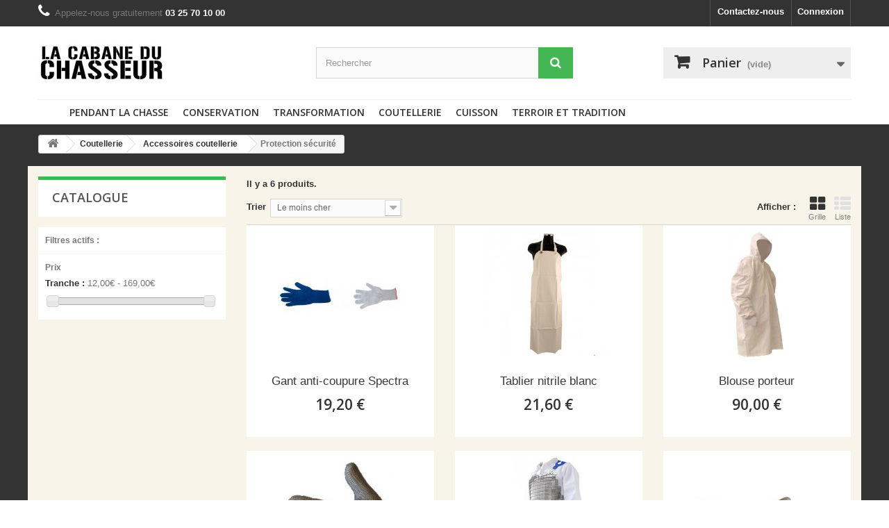

--- FILE ---
content_type: text/html; charset=utf-8
request_url: https://www.lacabaneduchasseur.com/110-protection-securite
body_size: 9858
content:
<!DOCTYPE HTML> <!--[if lt IE 7]><html class="no-js lt-ie9 lt-ie8 lt-ie7 " lang="fr"><![endif]--> <!--[if IE 7]><html class="no-js lt-ie9 lt-ie8 ie7" lang="fr"><![endif]--> <!--[if IE 8]><html class="no-js lt-ie9 ie8" lang="fr"><![endif]--> <!--[if gt IE 8]><html class="no-js ie9" lang="fr"><![endif]--><html lang="fr"><head><meta charset="utf-8" /><title>Protection sécurité - La Cabane du Chasseur</title><meta name="keywords" content="securite" /><meta name="generator" content="PrestaShop" /><meta name="robots" content="noindex,nofollow" /><meta name="viewport" content="width=device-width, minimum-scale=0.25, maximum-scale=1.6, initial-scale=1.0" /><meta name="apple-mobile-web-app-capable" content="yes" /><link rel="icon" type="image/vnd.microsoft.icon" href="/img/favicon.ico?1425368901" /><link rel="shortcut icon" type="image/x-icon" href="/img/favicon.ico?1425368901" /><link rel="stylesheet" href="https://www.lacabaneduchasseur.com/themes/cabane-bootstrap/cache/v_45_3d884cf7cdc758df05f85b00c5e8d59b_all.css" type="text/css" media="all" /><link rel="alternate" type="application/rss+xml" title="Protection sécurité - La Cabane du Chasseur" href="https://www.lacabaneduchasseur.com/modules/feeder/rss.php?id_category=110&amp;orderby=price&amp;orderway=asc" /><link rel="canonical" href="https://www.lacabaneduchasseur.com/110-protection-securite" /><link rel="stylesheet" href="https://fonts.googleapis.com/css?family=Open+Sans:300,600" type="text/css" media="all" /> <!--[if IE 8]> <script src="https://oss.maxcdn.com/libs/html5shiv/3.7.0/html5shiv.js"></script> <script src="https://oss.maxcdn.com/libs/respond.js/1.3.0/respond.min.js"></script> <![endif]--></head><body id="category" class="category category-110 category-protection-securite hide-right-column lang_fr"><div id="page"><div class="header-container"> <header id="header"><div class="banner"><div class="container"><div class="row"></div></div></div><div class="nav"><div class="container"><div class="row"> <nav><div class="header_user_info"> <a class="login" href="https://www.lacabaneduchasseur.com/mon-compte" rel="nofollow" title="Identifiez-vous"> Connexion </a></div><div id="contact-link"> <a href="https://www.lacabaneduchasseur.com/contactez-nous" title="Contactez-nous">Contactez-nous</a></div> <span class="shop-phone"> <i class="icon-phone"></i>Appelez-nous gratuitement <strong>03 25 70 10 00</strong> </span></nav></div></div></div><div><div class="container"><div class="row"><div id="header_logo"> <a href="https://www.lacabaneduchasseur.com/" title="La Cabane du Chasseur"> <img class="logo img-responsive" src="https://www.lacabaneduchasseur.com/img/la-cabane-du-chasseur-1398407196.jpg" alt="La Cabane du Chasseur" width="183" height="55"/> </a></div><div id="search_block_top" class="col-sm-4 clearfix"><form id="searchbox" method="get" action="https://www.lacabaneduchasseur.com/recherche" > <input type="hidden" name="controller" value="search" /> <input type="hidden" name="orderby" value="position" /> <input type="hidden" name="orderway" value="desc" /> <input class="search_query form-control" type="text" id="search_query_top" name="search_query" placeholder="Rechercher" value="" /> <button type="submit" name="submit_search" class="btn btn-default button-search"> <span>Rechercher</span> </button></form></div><div class="col-sm-4 clearfix"><div class="shopping_cart"> <a href="https://www.lacabaneduchasseur.com/commande" title="Voir mon panier" rel="nofollow"> <b>Panier</b> <span class="ajax_cart_quantity unvisible">0</span> <span class="ajax_cart_product_txt unvisible">Produit</span> <span class="ajax_cart_product_txt_s unvisible">Produits</span> <span class="ajax_cart_total unvisible"> </span> <span class="ajax_cart_no_product">(vide)</span> </a><div class="cart_block block exclusive"><div class="block_content"><div class="cart_block_list"><p class="cart_block_no_products"> Aucun produit</p><div class="cart-prices"><div class="cart-prices-line first-line"> <span class="price cart_block_shipping_cost ajax_cart_shipping_cost"> Livraison gratuite ! </span> <span> Livraison </span></div><div class="cart-prices-line"> <span class="price cart_block_tax_cost ajax_cart_tax_cost">0,00 €</span> <span>Taxes</span></div><div class="cart-prices-line last-line"> <span class="price cart_block_total ajax_block_cart_total">0,00 €</span> <span>Total</span></div><p> Les prix sont TTC</p></div><p class="cart-buttons"> <a id="button_order_cart" class="btn btn-default button button-small" href="https://www.lacabaneduchasseur.com/commande" title="Commander" rel="nofollow"> <span> Commander<i class="icon-chevron-right right"></i> </span> </a></p></div></div></div></div></div><div id="layer_cart"><div class="clearfix"><div class="layer_cart_product col-xs-12 col-md-6"> <span class="cross" title="Fermer la fenêtre"></span><h2> <i class="icon-ok"></i>Produit ajouté au panier avec succès</h2><div class="product-image-container layer_cart_img"></div><div class="layer_cart_product_info"> <span id="layer_cart_product_title" class="product-name"></span> <span id="layer_cart_product_attributes"></span><div> <strong class="dark">Quantité</strong> <span id="layer_cart_product_quantity"></span></div><div> <strong class="dark">Total</strong> <span id="layer_cart_product_price"></span></div></div></div><div class="layer_cart_cart col-xs-12 col-md-6"><h2> <span class="ajax_cart_product_txt_s unvisible"> Il y a <span class="ajax_cart_quantity">0</span> produits dans votre panier. </span> <span class="ajax_cart_product_txt "> Il y a 1 produit dans votre panier. </span></h2><div class="layer_cart_row"> <strong class="dark"> Total produits TTC </strong> <span class="ajax_block_products_total"> </span></div><div class="layer_cart_row"> <strong class="dark"> Frais de port&nbsp;(HT) </strong> <span class="ajax_cart_shipping_cost"> Livraison gratuite ! </span></div><div class="layer_cart_row"> <strong class="dark">Taxes</strong> <span class="price cart_block_tax_cost ajax_cart_tax_cost">0,00 €</span></div><div class="layer_cart_row"> <strong class="dark"> Total TTC </strong> <span class="ajax_block_cart_total"> </span></div><div class="button-container"> <span class="continue btn btn-default button exclusive-medium" title="Continuer mes achats"> <span> <i class="icon-chevron-left left"></i>Continuer mes achats </span> </span> <a class="btn btn-default button button-medium" href="https://www.lacabaneduchasseur.com/commande" title="Commander" rel="nofollow"> <span> Commander<i class="icon-chevron-right right"></i> </span> </a></div></div></div><div class="crossseling"></div></div><div class="layer_cart_overlay"></div><div id="block_top_menu" class="sf-contener clearfix col-lg-12"><div class="cat-title">Catégories</div><ul class="sf-menu clearfix menu-content"><li><a id="home-logo" href="http://www.lacabaneduchasseur.com/" alt=""></a></li><li><a href="https://www.lacabaneduchasseur.com/84-pendant-la-chasse" title="Pendant la chasse">Pendant la chasse</a><ul><li><a href="https://www.lacabaneduchasseur.com/85-accessoires-pour-le-gibier" title="Accessoires pour le gibier">Accessoires pour le gibier</a></li><li><a href="https://www.lacabaneduchasseur.com/86-confort-et-equipement-du-chasseur" title="Confort et équipement du chasseur">Confort et équipement du chasseur</a></li><li><a href="https://www.lacabaneduchasseur.com/87-gestion-et-surveillance-du-territoire" title="Gestion et surveillance du territoire">Gestion et surveillance du territoire</a></li><li><a href="https://www.lacabaneduchasseur.com/88-hygiene-et-securite-du-chasseur" title="Hygiène et sécurité du chasseur">Hygiène et sécurité du chasseur</a></li></ul></li><li><a href="https://www.lacabaneduchasseur.com/6-conservation" title="Conservation">Conservation</a><ul><li><a href="https://www.lacabaneduchasseur.com/11-conservation-du-gibier" title="Conservation du gibier">Conservation du gibier</a><ul><li><a href="https://www.lacabaneduchasseur.com/27-chambre-froide-positive" title="Chambre froide positive">Chambre froide positive</a></li><li><a href="https://www.lacabaneduchasseur.com/28-armoire-froide-positive" title="Armoire froide positive">Armoire froide positive</a></li><li><a href="https://www.lacabaneduchasseur.com/106-chambre-froide-negative" title="Chambre froide négative">Chambre froide négative</a></li><li><a href="https://www.lacabaneduchasseur.com/107-armoire-froide-negative" title="Armoire froide négative">Armoire froide négative</a></li><li><a href="https://www.lacabaneduchasseur.com/108-congelateur" title="Congélateur">Congélateur</a></li></ul></li><li><a href="https://www.lacabaneduchasseur.com/12-transport-et-stockage" title="Transport et stockage">Transport et stockage</a><ul><li><a href="https://www.lacabaneduchasseur.com/29-conteneur-isotherme" title="Conteneur isotherme">Conteneur isotherme</a></li><li><a href="https://www.lacabaneduchasseur.com/44-bac-gastro" title="Bac gastro">Bac gastro</a></li><li><a href="https://www.lacabaneduchasseur.com/32-garde-manger-et-reserve" title="Garde-manger et réserve">Garde-manger et réserve</a></li></ul></li><li><a href="https://www.lacabaneduchasseur.com/13-salage-fumage" title="Salage et fumage">Salage et fumage</a><ul><li><a href="https://www.lacabaneduchasseur.com/33-fumoir-et-accessoires" title="Fumoir et accessoires">Fumoir et accessoires</a></li><li><a href="https://www.lacabaneduchasseur.com/34-pompe-a-saler" title="Pompe à saler">Pompe à saler</a></li></ul></li><li><a href="https://www.lacabaneduchasseur.com/21-sous-vide" title="Sous-vide">Sous-vide</a><ul><li><a href="https://www.lacabaneduchasseur.com/35-machine-sous-vide" title="Machine sous-vide">Machine sous-vide</a></li><li><a href="https://www.lacabaneduchasseur.com/36-sac-sous-vide" title="Sac sous-vide">Sac sous-vide</a></li><li><a href="https://www.lacabaneduchasseur.com/113-sterilisateur" title="Stérilisateur">Stérilisateur</a></li><li><a href="https://www.lacabaneduchasseur.com/114-mise-en-conserves" title="Mise en conserves">Mise en conserves</a></li></ul></li><li><a href="https://www.lacabaneduchasseur.com/43-suspendre" title="Suspendre">Suspendre</a><ul><li><a href="https://www.lacabaneduchasseur.com/45-esses-et-crochets" title="Esses et crochets">Esses et crochets</a></li></ul></li></ul></li><li><a href="https://www.lacabaneduchasseur.com/8-transformation" title="Transformation">Transformation</a><ul><li><a href="https://www.lacabaneduchasseur.com/17-charcuterie" title="Charcuterie">Charcuterie</a><ul><li><a href="https://www.lacabaneduchasseur.com/37-hachoir" title="Hachoir">Hachoir</a></li><li><a href="https://www.lacabaneduchasseur.com/38-poussoir" title="Poussoir">Poussoir</a></li><li><a href="https://www.lacabaneduchasseur.com/39-trancheur" title="Trancheur">Trancheur</a></li><li><a href="https://www.lacabaneduchasseur.com/40-accessoires-charcuterie" title="Accessoires charcuterie">Accessoires charcuterie</a></li></ul></li><li><a href="https://www.lacabaneduchasseur.com/18-decoupe-du-gibier" title="Découpe du gibier">Découpe du gibier</a><ul><li><a href="https://www.lacabaneduchasseur.com/46-scies-et-lames-de-scies" title="Scies et lames de scies">Scies et lames de scies</a></li><li><a href="https://www.lacabaneduchasseur.com/47-fendoir-et-feuille-de-boucher" title="Fendoir et feuille de boucher">Fendoir et feuille de boucher</a></li><li><a href="https://www.lacabaneduchasseur.com/48-billot-planche-a-decouper-table-de-decoupe" title="Billot, planche à découper et table de découpe">Billot, planche à découper et table de découpe</a></li><li><a href="https://www.lacabaneduchasseur.com/49-couteaux-decoupe-du-gibier" title="Couteaux pour la découpe du gibier">Couteaux pour la découpe du gibier</a></li></ul></li><li><a href="https://www.lacabaneduchasseur.com/19-boissons-artisanales" title="Boissons artisanales">Boissons artisanales</a><ul><li><a href="https://www.lacabaneduchasseur.com/65-pressoir" title="Pressoir">Pressoir</a></li><li><a href="https://www.lacabaneduchasseur.com/66-tonneau-fut-et-accessoires" title="Tonneau, fût et accessoires">Tonneau, fût et accessoires</a></li><li><a href="https://www.lacabaneduchasseur.com/67-biere-artisanale" title="Bière artisanale">Bière artisanale</a></li><li><a href="https://www.lacabaneduchasseur.com/68-instruments-de-mesure" title="Instruments de mesure">Instruments de mesure</a></li><li><a href="https://www.lacabaneduchasseur.com/69-broyeur-concasseur-extracteur-de-jus-et-denoyauteur" title="Broyeur, concasseur, extracteur de jus et dénoyauteur">Broyeur, concasseur, extracteur de jus et dénoyauteur</a></li></ul></li><li><a href="https://www.lacabaneduchasseur.com/41-abattage" title="Abattage">Abattage</a><ul><li><a href="https://www.lacabaneduchasseur.com/42-pistolet-d-abattage" title="Pistolet d'abattage">Pistolet d'abattage</a></li><li><a href="https://www.lacabaneduchasseur.com/71-cartouches-pistolet-d-abattage" title="Cartouches">Cartouches</a></li></ul></li></ul></li><li><a href="https://www.lacabaneduchasseur.com/9-coutellerie" title="Coutellerie">Coutellerie</a><ul><li><a href="https://www.lacabaneduchasseur.com/20-couteau-de-boucher" title="Couteau de boucher">Couteau de boucher</a><ul><li><a href="https://www.lacabaneduchasseur.com/54-feuille-de-boucher-et-couperet" title="Feuille de boucher et couperet">Feuille de boucher et couperet</a></li><li><a href="https://www.lacabaneduchasseur.com/55-scie-de-menage-et-lame-de-scie" title="Scie de ménage et lame de scie">Scie de ménage et lame de scie</a></li></ul></li><li><a href="https://www.lacabaneduchasseur.com/22-couteau-de-cuisine" title="Couteau de cuisine">Couteau de cuisine</a><ul><li><a href="https://www.lacabaneduchasseur.com/56-couteau-du-chef" title="Couteau du chef">Couteau du chef</a></li><li><a href="https://www.lacabaneduchasseur.com/57-couteau-d-office" title="Couteau d'office">Couteau d'office</a></li><li><a href="https://www.lacabaneduchasseur.com/58-couteau-a-poisson" title="Couteau à poisson">Couteau à poisson</a></li></ul></li><li><a href="https://www.lacabaneduchasseur.com/23-couteau-de-chasse" title="Couteau de chasse">Couteau de chasse</a><ul><li><a href="https://www.lacabaneduchasseur.com/59-couteau-de-poche" title="Couteau de poche">Couteau de poche</a></li><li><a href="https://www.lacabaneduchasseur.com/60-sabre-machette-poignard" title="Sabre, machette, poignard">Sabre, machette, poignard</a></li></ul></li><li><a href="https://www.lacabaneduchasseur.com/25-nature-et-jardinage" title="Nature et jardinage">Nature et jardinage</a><ul><li><a href="https://www.lacabaneduchasseur.com/61-cueillette-et-recolte" title="Cueillette et récolte">Cueillette et récolte</a></li><li><a href="https://www.lacabaneduchasseur.com/62-jardinage" title="Jardinage">Jardinage</a></li></ul></li><li><a href="https://www.lacabaneduchasseur.com/109-accessoires-coutellerie" title="Accessoires coutellerie">Accessoires coutellerie</a><ul><li><a href="https://www.lacabaneduchasseur.com/70-aiguiser-affuter" title="Aiguiser, affûter">Aiguiser, affûter</a></li><li class="sfHoverForce"><a href="https://www.lacabaneduchasseur.com/110-protection-securite" title="Protection sécurité">Protection sécurité</a></li><li><a href="https://www.lacabaneduchasseur.com/111-divers" title="Divers">Divers</a></li></ul></li></ul></li><li><a href="https://www.lacabaneduchasseur.com/7-cuisson" title="Cuisson">Cuisson</a><ul><li><a href="https://www.lacabaneduchasseur.com/14-cuisson-sur-braise" title="Bois et sur braise">Bois et sur braise</a><ul><li><a href="https://www.lacabaneduchasseur.com/50-tournebroche" title="Tournebroche">Tournebroche</a></li><li><a href="https://www.lacabaneduchasseur.com/51-four-a-bois" title="Four à bois">Four à bois</a></li><li><a href="https://www.lacabaneduchasseur.com/52-barbecue-a-bois" title="Barbecue à bois">Barbecue à bois</a></li><li><a href="https://www.lacabaneduchasseur.com/53-broche-lechefrite-et-accessoires" title="Broche, lèchefrite et accessoires">Broche, lèchefrite et accessoires</a></li></ul></li><li><a href="https://www.lacabaneduchasseur.com/15-cuisson-gaz" title="Gaz">Gaz</a><ul><li><a href="https://www.lacabaneduchasseur.com/81-rechaud-et-bruleur-gaz" title="Réchaud et brûleur gaz">Réchaud et brûleur gaz</a></li><li><a href="https://www.lacabaneduchasseur.com/82-grill-gaz" title="Grill gaz">Grill gaz</a></li><li><a href="https://www.lacabaneduchasseur.com/83-barbecue-gaz" title="Barbecue gaz">Barbecue gaz</a></li><li><a href="https://www.lacabaneduchasseur.com/91-plancha-gaz" title="Plancha gaz">Plancha gaz</a></li><li><a href="https://www.lacabaneduchasseur.com/94-fourneau-gaz" title="Fourneau gaz">Fourneau gaz</a></li></ul></li><li><a href="https://www.lacabaneduchasseur.com/16-cuisson-electrique" title="Electrique">Electrique</a><ul><li><a href="https://www.lacabaneduchasseur.com/76-plaque-induction-et-cuisiniere" title="Plaque induction et cuisinière">Plaque induction et cuisinière</a></li><li><a href="https://www.lacabaneduchasseur.com/77-plancha-electrique" title="Plancha électrique">Plancha électrique</a></li><li><a href="https://www.lacabaneduchasseur.com/78-four-a-pizza-electrique" title="Four à pizza électrique">Four à pizza électrique</a></li><li><a href="https://www.lacabaneduchasseur.com/79-poele-multifonctions-electrique" title="Poêle multifonctions électrique">Poêle multifonctions électrique</a></li><li><a href="https://www.lacabaneduchasseur.com/80-petits-appareils-electriques" title="Petits appareils électriques">Petits appareils électriques</a></li><li><a href="https://www.lacabaneduchasseur.com/92-grill-electrique" title="Grill électrique">Grill électrique</a></li><li><a href="https://www.lacabaneduchasseur.com/93-friteuse-electrique" title="Friteuse électrique">Friteuse électrique</a></li></ul></li><li><a href="https://www.lacabaneduchasseur.com/90-accessoires-cuisson" title="Accessoires cuisson">Accessoires cuisson</a><ul><li><a href="https://www.lacabaneduchasseur.com/95-entretien" title="Entretien">Entretien</a></li><li><a href="https://www.lacabaneduchasseur.com/96-pelle-a-pizza" title="Pelle à pizza">Pelle à pizza</a></li><li><a href="https://www.lacabaneduchasseur.com/97-divers" title="Divers">Divers</a></li><li><a href="https://www.lacabaneduchasseur.com/98-wok" title="Wok">Wok</a></li><li><a href="https://www.lacabaneduchasseur.com/99-poele" title="Poêle">Poêle</a></li></ul></li></ul></li><li><a href="https://www.lacabaneduchasseur.com/10-terroir-et-tradition" title="Terroir et tradition">Terroir et tradition</a><ul><li><a href="https://www.lacabaneduchasseur.com/26-bar" title="Bar">Bar</a><ul><li><a href="https://www.lacabaneduchasseur.com/72-percolateur" title="Percolateur">Percolateur</a></li><li><a href="https://www.lacabaneduchasseur.com/73-tireuse-a-biere-et-accessoires" title="Tireuse à bière et accessoires">Tireuse à bière et accessoires</a></li><li><a href="https://www.lacabaneduchasseur.com/104-machine-a-cafe" title="Machine à café">Machine à café</a></li><li><a href="https://www.lacabaneduchasseur.com/105-machine-a-glacons" title="Machine à glaçons">Machine à glaçons</a></li><li><a href="https://www.lacabaneduchasseur.com/74-accessoires-bar" title="Accessoires bar">Accessoires bar</a></li></ul></li><li><a href="https://www.lacabaneduchasseur.com/63-contenants" title="Contenants">Contenants</a><ul><li><a href="https://www.lacabaneduchasseur.com/75-bassine-a-confiture" title="Bassine à confiture">Bassine à confiture</a></li><li><a href="https://www.lacabaneduchasseur.com/115-marmite-et-faitout" title="Marmite et faitout">Marmite et faitout</a></li><li><a href="https://www.lacabaneduchasseur.com/116-terrine-" title="Terrine ">Terrine </a></li></ul></li><li><a href="https://www.lacabaneduchasseur.com/64-ustensiles-de-cuisine" title="Ustensiles de cuisine">Ustensiles de cuisine</a><ul><li><a href="https://www.lacabaneduchasseur.com/100-pour-la-viande" title="Pour la viande">Pour la viande</a></li><li><a href="https://www.lacabaneduchasseur.com/101-pour-les-fruits-et-legumes" title="Pour les fruits et légumes">Pour les fruits et légumes</a></li><li><a href="https://www.lacabaneduchasseur.com/102-pour-le-pain" title="Pour le pain">Pour le pain</a></li><li><a href="https://www.lacabaneduchasseur.com/112-pour-les-produits-laitiers" title="Pour les produits laitiers">Pour les produits laitiers</a></li><li><a href="https://www.lacabaneduchasseur.com/103-ustensiles-divers" title="Ustensiles divers">Ustensiles divers</a></li></ul></li><li><a href="https://www.lacabaneduchasseur.com/120-decoration-exterieure" title="Décoration extérieure">Décoration extérieure</a></li></ul></li></ul></div></div></div></div> </header></div><div class="columns-container"><div id="columns" class="container"><div class="breadcrumb clearfix"> <a class="home" href="https://www.lacabaneduchasseur.com/" title="retour &agrave; Accueil"><i class="icon-home"></i></a> <span class="navigation-pipe" >&gt;</span> <a href="https://www.lacabaneduchasseur.com/9-coutellerie" title="Coutellerie">Coutellerie</a><span class="navigation-pipe">></span><a href="https://www.lacabaneduchasseur.com/109-accessoires-coutellerie" title="Accessoires coutellerie">Accessoires coutellerie</a><span class="navigation-pipe">></span>Protection s&eacute;curit&eacute;</div><div class="row"><div id="top_column" class="center_column col-xs-12 col-sm-12"></div></div><div class="row backcol"><div id="left_column" class="column col-xs-12 col-sm-3"><div id="layered_block_left" class="block"><p class="title_block">Catalogue</p><div class="block_content"><form action="#" id="layered_form"><div><div id="enabled_filters"> <span class="layered_subtitle" style="float: none;"> Filtres actifs : </span><ul></ul></div><div class="layered_price" style="display: none;"><div class="layered_subtitle_heading"> <span class="layered_subtitle">Prix</span></div><ul id="ul_layered_price_0" class="col-lg-12 layered_filter_ul"> <label for="price"> Tranche : </label> <span id="layered_price_range"></span><div class="layered_slider_container"><div class="layered_slider" id="layered_price_slider" data-type="price" data-format="2" data-unit="€"></div></div></ul></div></div> <input type="hidden" name="id_category_layered" value="110" /></form></div><div id="layered_ajax_loader" style="display: none;"><p> <img src="https://www.lacabaneduchasseur.com/img/loader.gif" alt="" /> <br />Chargement...</p></div></div></div><div id="center_column" class="center_column col-xs-12 col-sm-9"><p class="page-heading product-listing"><span class="heading-counter">Il y a 6 produits.</span></p><div class="content_sortPagiBar clearfix"><div class="sortPagiBar clearfix"><ul class="display hidden-xs"><li class="display-title">Afficher :</li><li id="grid"><a rel="nofollow" href="#" title="Grille"><i class="icon-th-large"></i>Grille</a></li><li id="list"><a rel="nofollow" href="#" title="Liste"><i class="icon-th-list"></i>Liste</a></li></ul><form id="productsSortForm" action="https://www.lacabaneduchasseur.com/110-protection-securite" class="productsSortForm"><div class="select selector1"> <label for="selectProductSort">Trier</label> <select id="selectProductSort" class="selectProductSort form-control"><option value="price:asc" selected="selected">--</option><option value="price:asc" selected="selected">Le moins cher</option><option value="price:desc" >Le plus cher</option><option value="name:asc" >De A &agrave; Z</option><option value="name:desc" >De Z &agrave; A</option><option value="reference:asc" >R&eacute;f&eacute;rence : croissante</option><option value="reference:desc" >R&eacute;f&eacute;rence : d&eacute;croissante</option> </select></div></form></div></div><ul class="product_list grid row"><li class="ajax_block_product col-xs-12 col-sm-6 col-md-4 first-in-line first-item-of-tablet-line first-item-of-mobile-line"><div class="product-container" itemscope itemtype="http://schema.org/Product"><div class="left-block"><div class="product-image-container"> <span class="product_img_link product-link" data-product="https://www.lacabaneduchasseur.com/283-gant-anti-coupure-spectra.html" title="Gant anti-coupure Spectra"> <img class="replace-2x img-responsive" src="https://www.lacabaneduchasseur.com/732-home_default/gant-anti-coupure-spectra.jpg" alt="Gant anti-coupure" title="Gant anti-coupure" width="180" height="180" itemprop="image" /> </span><div class="content_price" itemprop="offers" itemscope itemtype="http://schema.org/Offer"> <span itemprop="price" class="price product-price"> 19,20 € </span><meta itemprop="priceCurrency" content="0" /></div></div></div><div class="right-block"><h5 itemprop="name"> <a class="product-name" href="https://www.lacabaneduchasseur.com/283-gant-anti-coupure-spectra.html" title="Gant anti-coupure Spectra" itemprop="url" > Gant anti-coupure Spectra </a></h5><p class="product-desc" itemprop="description"> Indispensable pour une op&eacute;ration de d&eacute;coupe de vos gibiers ou autres aliments, le gant tricot&eacute; avec filaments d'acier permet une grande s&eacute;curit&eacute;, sans risque de se couper. Existe 6 tailles et en deux couleurs.</p><div itemprop="offers" itemscope itemtype="http://schema.org/Offer" class="content_price"> <span itemprop="price" class="price product-price"> 19,20 € </span><meta itemprop="priceCurrency" content="0" /></div><div class="button-container"> <a class="button ajax_add_to_cart_button btn btn-default" href="http://www.lacabaneduchasseur.com/panier?add=1&amp;id_product=283&amp;token=940223ec6ca3ebddceeccf57b5cf036c" rel="nofollow" title="Ajouter au panier" data-id-product="283"> <span>Ajouter au panier</span> </a> <span class="button lnk_view btn btn-default product-link" data-product="https://www.lacabaneduchasseur.com/283-gant-anti-coupure-spectra.html" title="Afficher"> <span>D&eacute;tails</span> </span></div><div class="color-list-container"></div><div class="product-flags"></div></div><div class="functional-buttons clearfix"><div class="wishlist"> <a class="addToWishlist wishlistProd_283" href="#" rel="283" onclick="WishlistCart('wishlist_block_list', 'add', '283', false, 1); return false;"> Ajouter à ma liste de cadeaux </a></div><div class="compare"> <a class="add_to_compare" href="#" data-id-product="283">Ajouter au comparateur</a></div></div></div></li><li class="ajax_block_product col-xs-12 col-sm-6 col-md-4 last-item-of-tablet-line"><div class="product-container" itemscope itemtype="http://schema.org/Product"><div class="left-block"><div class="product-image-container"> <span class="product_img_link product-link" data-product="https://www.lacabaneduchasseur.com/287-tablier-nitrile-blanc.html" title="Tablier nitrile blanc"> <img class="replace-2x img-responsive" src="https://www.lacabaneduchasseur.com/735-home_default/tablier-nitrile-blanc.jpg" alt="Tablier nitrile blanc" title="Tablier nitrile blanc" width="180" height="180" itemprop="image" /> </span><div class="content_price" itemprop="offers" itemscope itemtype="http://schema.org/Offer"> <span itemprop="price" class="price product-price"> 21,60 € </span><meta itemprop="priceCurrency" content="0" /></div></div></div><div class="right-block"><h5 itemprop="name"> <a class="product-name" href="https://www.lacabaneduchasseur.com/287-tablier-nitrile-blanc.html" title="Tablier nitrile blanc" itemprop="url" > Tablier nitrile blanc </a></h5><p class="product-desc" itemprop="description"> Tablier en nitrile blanc tr&egrave;s r&eacute;sistant aux graisses animales, huiles, urines, sang, acides, .... Permet une protection pendant la d&eacute;coupe et la pr&eacute;paration. Existe 3 mod&egrave;les.</p><div itemprop="offers" itemscope itemtype="http://schema.org/Offer" class="content_price"> <span itemprop="price" class="price product-price"> 21,60 € </span><meta itemprop="priceCurrency" content="0" /></div><div class="button-container"> <a class="button ajax_add_to_cart_button btn btn-default" href="http://www.lacabaneduchasseur.com/panier?add=1&amp;id_product=287&amp;token=940223ec6ca3ebddceeccf57b5cf036c" rel="nofollow" title="Ajouter au panier" data-id-product="287"> <span>Ajouter au panier</span> </a> <span class="button lnk_view btn btn-default product-link" data-product="https://www.lacabaneduchasseur.com/287-tablier-nitrile-blanc.html" title="Afficher"> <span>D&eacute;tails</span> </span></div><div class="color-list-container"></div><div class="product-flags"></div></div><div class="functional-buttons clearfix"><div class="wishlist"> <a class="addToWishlist wishlistProd_287" href="#" rel="287" onclick="WishlistCart('wishlist_block_list', 'add', '287', false, 1); return false;"> Ajouter à ma liste de cadeaux </a></div><div class="compare"> <a class="add_to_compare" href="#" data-id-product="287">Ajouter au comparateur</a></div></div></div></li><li class="ajax_block_product col-xs-12 col-sm-6 col-md-4 last-in-line first-item-of-tablet-line last-item-of-mobile-line"><div class="product-container" itemscope itemtype="http://schema.org/Product"><div class="left-block"><div class="product-image-container"> <span class="product_img_link product-link" data-product="https://www.lacabaneduchasseur.com/288-blouse-porteur.html" title="Blouse porteur"> <img class="replace-2x img-responsive" src="https://www.lacabaneduchasseur.com/487-home_default/blouse-porteur.jpg" alt="Blouse porteur" title="Blouse porteur" width="180" height="180" itemprop="image" /> </span><div class="content_price" itemprop="offers" itemscope itemtype="http://schema.org/Offer"> <span itemprop="price" class="price product-price"> 90,00 € </span><meta itemprop="priceCurrency" content="0" /></div></div></div><div class="right-block"><h5 itemprop="name"> <a class="product-name" href="https://www.lacabaneduchasseur.com/288-blouse-porteur.html" title="Blouse porteur" itemprop="url" > Blouse porteur </a></h5><p class="product-desc" itemprop="description"> Blouse avec capuche, id&eacute;ale pour une protection optimale lors du transport et de la d&eacute;coupe de vos gibiers.</p><div itemprop="offers" itemscope itemtype="http://schema.org/Offer" class="content_price"> <span itemprop="price" class="price product-price"> 90,00 € </span><meta itemprop="priceCurrency" content="0" /></div><div class="button-container"> <a class="button ajax_add_to_cart_button btn btn-default" href="http://www.lacabaneduchasseur.com/panier?add=1&amp;id_product=288&amp;token=940223ec6ca3ebddceeccf57b5cf036c" rel="nofollow" title="Ajouter au panier" data-id-product="288"> <span>Ajouter au panier</span> </a> <span class="button lnk_view btn btn-default product-link" data-product="https://www.lacabaneduchasseur.com/288-blouse-porteur.html" title="Afficher"> <span>D&eacute;tails</span> </span></div><div class="color-list-container"></div><div class="product-flags"></div></div><div class="functional-buttons clearfix"><div class="wishlist"> <a class="addToWishlist wishlistProd_288" href="#" rel="288" onclick="WishlistCart('wishlist_block_list', 'add', '288', false, 1); return false;"> Ajouter à ma liste de cadeaux </a></div><div class="compare"> <a class="add_to_compare" href="#" data-id-product="288">Ajouter au comparateur</a></div></div></div></li><li class="ajax_block_product col-xs-12 col-sm-6 col-md-4 first-in-line last-line last-item-of-tablet-line first-item-of-mobile-line last-mobile-line"><div class="product-container" itemscope itemtype="http://schema.org/Product"><div class="left-block"><div class="product-image-container"> <span class="product_img_link product-link" data-product="https://www.lacabaneduchasseur.com/284-gant-de-protection-chainexpert-5-doigts-court.html" title="Gant de protection ChainExpert 5 doigts, court"> <img class="replace-2x img-responsive" src="https://www.lacabaneduchasseur.com/482-home_default/gant-de-protection-chainexpert-5-doigts-court.jpg" alt="Gant de protection 5 doigts court" title="Gant de protection 5 doigts court" width="180" height="180" itemprop="image" /> </span><div class="content_price" itemprop="offers" itemscope itemtype="http://schema.org/Offer"> <span itemprop="price" class="price product-price"> 96,00 € </span><meta itemprop="priceCurrency" content="0" /></div></div></div><div class="right-block"><h5 itemprop="name"> <a class="product-name" href="https://www.lacabaneduchasseur.com/284-gant-de-protection-chainexpert-5-doigts-court.html" title="Gant de protection ChainExpert 5 doigts, court" itemprop="url" > Gant de protection ChainExpert 5 doigts,... </a></h5><p class="product-desc" itemprop="description"> Gant en cotte de mailles ChainExpert, assure une protection maximale pendant la d&eacute;coupe de vos gibiers, ou autres aliments. Existe 6 tailles</p><div itemprop="offers" itemscope itemtype="http://schema.org/Offer" class="content_price"> <span itemprop="price" class="price product-price"> 96,00 € </span><meta itemprop="priceCurrency" content="0" /></div><div class="button-container"> <a class="button ajax_add_to_cart_button btn btn-default" href="http://www.lacabaneduchasseur.com/panier?add=1&amp;id_product=284&amp;token=940223ec6ca3ebddceeccf57b5cf036c" rel="nofollow" title="Ajouter au panier" data-id-product="284"> <span>Ajouter au panier</span> </a> <span class="button lnk_view btn btn-default product-link" data-product="https://www.lacabaneduchasseur.com/284-gant-de-protection-chainexpert-5-doigts-court.html" title="Afficher"> <span>D&eacute;tails</span> </span></div><div class="color-list-container"></div><div class="product-flags"></div></div><div class="functional-buttons clearfix"><div class="wishlist"> <a class="addToWishlist wishlistProd_284" href="#" rel="284" onclick="WishlistCart('wishlist_block_list', 'add', '284', false, 1); return false;"> Ajouter à ma liste de cadeaux </a></div><div class="compare"> <a class="add_to_compare" href="#" data-id-product="284">Ajouter au comparateur</a></div></div></div></li><li class="ajax_block_product col-xs-12 col-sm-6 col-md-4 last-line first-item-of-tablet-line last-mobile-line"><div class="product-container" itemscope itemtype="http://schema.org/Product"><div class="left-block"><div class="product-image-container"> <span class="product_img_link product-link" data-product="https://www.lacabaneduchasseur.com/6613-tablier-plaques-inox-flexinox.html" title="Tablier plaques inox - FLEXINOX"> <img class="replace-2x img-responsive" src="https://www.lacabaneduchasseur.com/11424-home_default/tablier-plaques-inox-flexinox.jpg" alt="Tablier plaques inox - FLEXINOX" title="Tablier plaques inox - FLEXINOX" width="180" height="180" itemprop="image" /> </span><div class="content_price" itemprop="offers" itemscope itemtype="http://schema.org/Offer"> <span itemprop="price" class="price product-price"> 142,80 € </span><meta itemprop="priceCurrency" content="0" /></div></div></div><div class="right-block"><h5 itemprop="name"> <a class="product-name" href="https://www.lacabaneduchasseur.com/6613-tablier-plaques-inox-flexinox.html" title="Tablier plaques inox - FLEXINOX" itemprop="url" > Tablier plaques inox - FLEXINOX </a></h5><p class="product-desc" itemprop="description"> Tablier de protection plaques inox, con&ccedil;u pour l'utilisation de couteaux &agrave; main ou d'outils coupants similaires</p><div itemprop="offers" itemscope itemtype="http://schema.org/Offer" class="content_price"> <span itemprop="price" class="price product-price"> 142,80 € </span><meta itemprop="priceCurrency" content="0" /></div><div class="button-container"> <a class="button ajax_add_to_cart_button btn btn-default" href="http://www.lacabaneduchasseur.com/panier?add=1&amp;id_product=6613&amp;token=940223ec6ca3ebddceeccf57b5cf036c" rel="nofollow" title="Ajouter au panier" data-id-product="6613"> <span>Ajouter au panier</span> </a> <span class="button lnk_view btn btn-default product-link" data-product="https://www.lacabaneduchasseur.com/6613-tablier-plaques-inox-flexinox.html" title="Afficher"> <span>D&eacute;tails</span> </span></div><div class="color-list-container"></div><div class="product-flags"></div></div><div class="functional-buttons clearfix"><div class="wishlist"> <a class="addToWishlist wishlistProd_6613" href="#" rel="6613" onclick="WishlistCart('wishlist_block_list', 'add', '6613', false, 1); return false;"> Ajouter à ma liste de cadeaux </a></div><div class="compare"> <a class="add_to_compare" href="#" data-id-product="6613">Ajouter au comparateur</a></div></div></div></li><li class="ajax_block_product col-xs-12 col-sm-6 col-md-4 last-in-line last-line last-item-of-tablet-line last-item-of-mobile-line last-mobile-line"><div class="product-container" itemscope itemtype="http://schema.org/Product"><div class="left-block"><div class="product-image-container"> <span class="product_img_link product-link" data-product="https://www.lacabaneduchasseur.com/285-gant-de-protection-avec-manchette.html" title="Gant de protection avec manchette"> <img class="replace-2x img-responsive" src="https://www.lacabaneduchasseur.com/483-home_default/gant-de-protection-avec-manchette.jpg" alt="Gant de protection avec manchette" title="Gant de protection avec manchette" width="180" height="180" itemprop="image" /> </span><div class="content_price" itemprop="offers" itemscope itemtype="http://schema.org/Offer"> <span itemprop="price" class="price product-price"> 182,40 € </span><meta itemprop="priceCurrency" content="0" /></div></div></div><div class="right-block"><h5 itemprop="name"> <a class="product-name" href="https://www.lacabaneduchasseur.com/285-gant-de-protection-avec-manchette.html" title="Gant de protection avec manchette" itemprop="url" > Gant de protection avec manchette </a></h5><p class="product-desc" itemprop="description"> Gant de protection en cotte de mailles avec manchette, assure une grande s&eacute;curit&eacute; contre la coupure lors de l&rsquo;utilisation d&rsquo;outils coupants. Existe 6 tailles.</p><div itemprop="offers" itemscope itemtype="http://schema.org/Offer" class="content_price"> <span itemprop="price" class="price product-price"> 182,40 € </span><meta itemprop="priceCurrency" content="0" /></div><div class="button-container"> <a class="button ajax_add_to_cart_button btn btn-default" href="http://www.lacabaneduchasseur.com/panier?add=1&amp;id_product=285&amp;token=940223ec6ca3ebddceeccf57b5cf036c" rel="nofollow" title="Ajouter au panier" data-id-product="285"> <span>Ajouter au panier</span> </a> <span class="button lnk_view btn btn-default product-link" data-product="https://www.lacabaneduchasseur.com/285-gant-de-protection-avec-manchette.html" title="Afficher"> <span>D&eacute;tails</span> </span></div><div class="color-list-container"></div><div class="product-flags"></div></div><div class="functional-buttons clearfix"><div class="wishlist"> <a class="addToWishlist wishlistProd_285" href="#" rel="285" onclick="WishlistCart('wishlist_block_list', 'add', '285', false, 1); return false;"> Ajouter à ma liste de cadeaux </a></div><div class="compare"> <a class="add_to_compare" href="#" data-id-product="285">Ajouter au comparateur</a></div></div></div></li></ul><div class="content_sortPagiBar"><div class="bottom-pagination-content clearfix"><form method="post" action="https://www.lacabaneduchasseur.com/comparaison-de-produits" class="compare-form"> <button type="submit" class="btn btn-default button button-medium bt_compare bt_compare_bottom" disabled="disabled"> <span>Comparer (<strong class="total-compare-val">0</strong>)<i class="icon-chevron-right right"></i></span> </button> <input type="hidden" name="compare_product_count" class="compare_product_count" value="0" /> <input type="hidden" name="compare_product_list" class="compare_product_list" value="" /></form><div id="pagination_bottom" class="pagination clearfix"></div><div class="product-count"> R&eacute;sultats 1 - 6 sur 6.</div></div></div></div></div></div></div><div class="footer-container"> <footer id="footer" class="container"><div class="row"><div id="newsletter_block_left" class="block"><p>Lettre d'informations</p><div class="block_content"><form action="https://www.lacabaneduchasseur.com/" method="post"><div class="form-group" > <input class="inputNew form-control grey newsletter-input" id="newsletter-input" type="text" name="email" size="18" value="Saisissez votre adresse e-mail" /> <button type="submit" name="submitNewsletter" class="btn btn-default button button-small"> <span>ok</span> </button> <input type="hidden" name="action" value="0" /></div></form></div></div><section id="social_block"><ul><li class="facebook"> <a target="_blank" href="https://www.facebook.com/pages/La-Cabane-du-Chasseur/219212068132395"> <span>Facebook</span> </a></li><li class="google-plus"> <a target="_blank" href="https://plus.google.com/+Lacabaneduchasseur/about"> <span>Google Plus</span> </a></li></ul><p>Nous suivre</p> </section><div class="clearfix"></div><section class="footer-block col-xs-12 col-sm-2" id="block_various_links_footer"><p>Informations</p><ul class="toggle-footer"><li class="item"> <a href="https://www.lacabaneduchasseur.com/magasins" title="Nos magasins"> Nos magasins </a></li><li class="item"> <a href="https://www.lacabaneduchasseur.com/contactez-nous" title="Contactez-nous"> Contactez-nous </a></li><li class="item"> <a href="https://www.lacabaneduchasseur.com/content/1-livraison" title="Livraison"> Livraison </a></li><li class="item"> <a href="https://www.lacabaneduchasseur.com/content/2-mentions-legales" title="Mentions légales"> Mentions légales </a></li><li class="item"> <a href="https://www.lacabaneduchasseur.com/content/3-conditions-generales-de-ventes" title="Conditions générales de vente"> Conditions générales de vente </a></li><li class="item"> <a href="https://www.lacabaneduchasseur.com/content/5-paiement-securise" title="Paiement sécurisé"> Paiement sécurisé </a></li><li> <a href="https://www.lacabaneduchasseur.com/plan-du-site" title="sitemap"> sitemap </a></li></ul> </section> <section class="bottom-footer col-xs-12"><div> &copy; 2014 La Cabane du Chasseur | Tous droits réservés.</div> </section><section class="footer-block col-xs-12 col-sm-4"><p><a href="https://www.lacabaneduchasseur.com/mon-compte" title="Gérer mon compte client" rel="nofollow">Mon compte</a></p><div class="block_content toggle-footer"><ul class="bullet"><li><a href="https://www.lacabaneduchasseur.com/historique-des-commandes" title="Mes commandes" rel="nofollow">Mes commandes</a></li><li><a href="https://www.lacabaneduchasseur.com/details-de-la-commande" title="Mes retours de marchandise" rel="nofollow">Mes retours de marchandise</a></li><li><a href="https://www.lacabaneduchasseur.com/avoirs" title="Mes avoirs" rel="nofollow">Mes avoirs</a></li><li><a href="https://www.lacabaneduchasseur.com/adresses" title="Mes adresses" rel="nofollow">Mes adresses</a></li><li><a href="https://www.lacabaneduchasseur.com/identite" title="Gérer mes informations personnelles" rel="nofollow">Mes informations personnelles</a></li></ul></div> </section><section id="block_contact_infos" class="footer-block col-xs-12 col-sm-4"><div><p>Coordonnées du magasin</p><ul class="toggle-footer"><li> <i class="icon-map-marker"></i>La Cabane du Chasseur, 7, Chemin de la ligne 10320 Bouilly</li><li> <i class="icon-phone"></i>Appelez-nous au : <span>03 25 70 10 00</span></li></ul></div> </section></div> </footer></div></div>
<script type="text/javascript">/* <![CDATA[ */var CUSTOMIZE_TEXTFIELD=1;var FancyboxI18nClose='Fermer';var FancyboxI18nNext='Suivant';var FancyboxI18nPrev='Pr&eacute;c&eacute;dent';var added_to_wishlist='Ajouté à votre liste de cadeaux.';var ajaxsearch=true;var baseDir='https://www.lacabaneduchasseur.com/';var baseUri='https://www.lacabaneduchasseur.com/';var blocklayeredSliderName={"price":"Prix","weight":"Poids"};var blocksearch_type='top';var comparator_max_item=3;var comparedProductsIds=[];var contentOnly=false;var customizationIdMessage='Personnalisation';var delete_txt='Supprimer';var filters=[{"type_lite":"price","type":"price","id_key":0,"name":"Prix","slider":true,"max":"169","min":"12","values":{"1":"169","0":"12"},"unit":"\u20ac","format":"2","filter_show_limit":"0","filter_type":"0"}];var freeProductTranslation='Offert !';var freeShippingTranslation='Livraison gratuite !';var generated_date=1769016161;var id_lang=1;var img_dir='https://www.lacabaneduchasseur.com/themes/cabane-bootstrap/img/';var instantsearch=false;var isGuest=0;var isLogged=0;var loggin_required='Vous devez être connecté pour gérer votre liste de cadeaux';var max_item='Vous ne pouvez pas ajouter plus de 3 produit(s) dans le comparateur.';var min_item='Veuillez choisir au moins 1 produit.';var page_name='category';var param_product_url='#';var placeholder_blocknewsletter='Saisissez votre adresse e-mail';var priceDisplayMethod=0;var priceDisplayPrecision=2;var quickView=false;var removingLinkText='supprimer cet article du panier';var request='https://www.lacabaneduchasseur.com/110-protection-securite';var roundMode=2;var search_url='https://www.lacabaneduchasseur.com/recherche';var static_token='940223ec6ca3ebddceeccf57b5cf036c';var token='173cfb96366776ff064708cc6e5e6cad';var usingSecureMode=true;var wishlistProductsIds=false;/* ]]> */</script><script type="text/javascript" src="https://www.lacabaneduchasseur.com/themes/cabane-bootstrap/cache/v_47_a0b3d0aa3e8983c7565bd7dda7f2622a.js"></script> <script type="text/javascript">/* <![CDATA[ */function updateFormDatas(){var nb=$('#quantity_wanted').val();var id=$('#idCombination').val();$('.paypal_payment_form input[name=quantity]').val(nb);$('.paypal_payment_form input[name=id_p_attr]').val(id);}$(document).ready(function(){var baseDirPP=baseDir.replace('http:','https:');if($('#in_context_checkout_enabled').val()!=1){$(document).on('click','#payment_paypal_express_checkout',function(){$('#paypal_payment_form_cart').submit();return false;});}var jquery_version=$.fn.jquery.split('.');if(jquery_version[0]>=1&&jquery_version[1]>=7){$('body').on('submit',".paypal_payment_form",function(){updateFormDatas();});}else{$('.paypal_payment_form').live('submit',function(){updateFormDatas();});}function displayExpressCheckoutShortcut(){var id_product=$('input[name="id_product"]').val();var id_product_attribute=$('input[name="id_product_attribute"]').val();$.ajax({type:"GET",url:baseDirPP+'/modules/paypal/express_checkout/ajax.php',data:{get_qty:"1",id_product:id_product,id_product_attribute:id_product_attribute},cache:false,success:function(result){if(result=='1'){$('#container_express_checkout').slideDown();}else{$('#container_express_checkout').slideUp();}return true;}});}$('select[name^="group_"]').change(function(){setTimeout(function(){displayExpressCheckoutShortcut()},500);});$('.color_pick').click(function(){setTimeout(function(){displayExpressCheckoutShortcut()},500);});if($('body#product').length>0){setTimeout(function(){displayExpressCheckoutShortcut()},500);}var modulePath='modules/paypal';var subFolder='/integral_evolution';var fullPath=baseDirPP+modulePath+subFolder;var confirmTimer=false;if($('form[target="hss_iframe"]').length==0){if($('select[name^="group_"]').length>0)displayExpressCheckoutShortcut();return false;}else{checkOrder();}function checkOrder(){if(confirmTimer==false)confirmTimer=setInterval(getOrdersCount,1000);}});var _gaq=_gaq||[];_gaq.push(['_setAccount','UA-5257525-1']);_gaq.push(['_setSiteSpeedSampleRate',5]);_gaq.push(['_trackPageview']);(function(){var ga=document.createElement('script');ga.type='text/javascript';ga.async=true;ga.src=('https:'==document.location.protocol?'https://ssl':'http://www')+'.google-analytics.com/ga.js';var s=document.getElementsByTagName('script')[0];s.parentNode.insertBefore(ga,s);})();/* ]]> */</script>	</body>
</html>